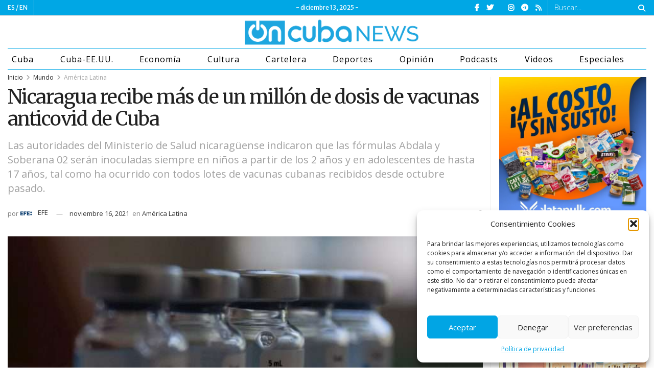

--- FILE ---
content_type: text/html; charset=utf-8
request_url: https://www.google.com/recaptcha/api2/anchor?ar=1&k=6LehXawpAAAAAEfCdhL0uVFB8rYvX45MsmxcpbzF&co=aHR0cHM6Ly9vbmN1YmFuZXdzLmNvbTo0NDM.&hl=en&v=7gg7H51Q-naNfhmCP3_R47ho&theme=light&size=normal&anchor-ms=20000&execute-ms=15000&cb=gtzohzy77czz
body_size: 48594
content:
<!DOCTYPE HTML><html dir="ltr" lang="en"><head><meta http-equiv="Content-Type" content="text/html; charset=UTF-8">
<meta http-equiv="X-UA-Compatible" content="IE=edge">
<title>reCAPTCHA</title>
<style type="text/css">
/* cyrillic-ext */
@font-face {
  font-family: 'Roboto';
  font-style: normal;
  font-weight: 400;
  font-stretch: 100%;
  src: url(//fonts.gstatic.com/s/roboto/v48/KFO7CnqEu92Fr1ME7kSn66aGLdTylUAMa3GUBHMdazTgWw.woff2) format('woff2');
  unicode-range: U+0460-052F, U+1C80-1C8A, U+20B4, U+2DE0-2DFF, U+A640-A69F, U+FE2E-FE2F;
}
/* cyrillic */
@font-face {
  font-family: 'Roboto';
  font-style: normal;
  font-weight: 400;
  font-stretch: 100%;
  src: url(//fonts.gstatic.com/s/roboto/v48/KFO7CnqEu92Fr1ME7kSn66aGLdTylUAMa3iUBHMdazTgWw.woff2) format('woff2');
  unicode-range: U+0301, U+0400-045F, U+0490-0491, U+04B0-04B1, U+2116;
}
/* greek-ext */
@font-face {
  font-family: 'Roboto';
  font-style: normal;
  font-weight: 400;
  font-stretch: 100%;
  src: url(//fonts.gstatic.com/s/roboto/v48/KFO7CnqEu92Fr1ME7kSn66aGLdTylUAMa3CUBHMdazTgWw.woff2) format('woff2');
  unicode-range: U+1F00-1FFF;
}
/* greek */
@font-face {
  font-family: 'Roboto';
  font-style: normal;
  font-weight: 400;
  font-stretch: 100%;
  src: url(//fonts.gstatic.com/s/roboto/v48/KFO7CnqEu92Fr1ME7kSn66aGLdTylUAMa3-UBHMdazTgWw.woff2) format('woff2');
  unicode-range: U+0370-0377, U+037A-037F, U+0384-038A, U+038C, U+038E-03A1, U+03A3-03FF;
}
/* math */
@font-face {
  font-family: 'Roboto';
  font-style: normal;
  font-weight: 400;
  font-stretch: 100%;
  src: url(//fonts.gstatic.com/s/roboto/v48/KFO7CnqEu92Fr1ME7kSn66aGLdTylUAMawCUBHMdazTgWw.woff2) format('woff2');
  unicode-range: U+0302-0303, U+0305, U+0307-0308, U+0310, U+0312, U+0315, U+031A, U+0326-0327, U+032C, U+032F-0330, U+0332-0333, U+0338, U+033A, U+0346, U+034D, U+0391-03A1, U+03A3-03A9, U+03B1-03C9, U+03D1, U+03D5-03D6, U+03F0-03F1, U+03F4-03F5, U+2016-2017, U+2034-2038, U+203C, U+2040, U+2043, U+2047, U+2050, U+2057, U+205F, U+2070-2071, U+2074-208E, U+2090-209C, U+20D0-20DC, U+20E1, U+20E5-20EF, U+2100-2112, U+2114-2115, U+2117-2121, U+2123-214F, U+2190, U+2192, U+2194-21AE, U+21B0-21E5, U+21F1-21F2, U+21F4-2211, U+2213-2214, U+2216-22FF, U+2308-230B, U+2310, U+2319, U+231C-2321, U+2336-237A, U+237C, U+2395, U+239B-23B7, U+23D0, U+23DC-23E1, U+2474-2475, U+25AF, U+25B3, U+25B7, U+25BD, U+25C1, U+25CA, U+25CC, U+25FB, U+266D-266F, U+27C0-27FF, U+2900-2AFF, U+2B0E-2B11, U+2B30-2B4C, U+2BFE, U+3030, U+FF5B, U+FF5D, U+1D400-1D7FF, U+1EE00-1EEFF;
}
/* symbols */
@font-face {
  font-family: 'Roboto';
  font-style: normal;
  font-weight: 400;
  font-stretch: 100%;
  src: url(//fonts.gstatic.com/s/roboto/v48/KFO7CnqEu92Fr1ME7kSn66aGLdTylUAMaxKUBHMdazTgWw.woff2) format('woff2');
  unicode-range: U+0001-000C, U+000E-001F, U+007F-009F, U+20DD-20E0, U+20E2-20E4, U+2150-218F, U+2190, U+2192, U+2194-2199, U+21AF, U+21E6-21F0, U+21F3, U+2218-2219, U+2299, U+22C4-22C6, U+2300-243F, U+2440-244A, U+2460-24FF, U+25A0-27BF, U+2800-28FF, U+2921-2922, U+2981, U+29BF, U+29EB, U+2B00-2BFF, U+4DC0-4DFF, U+FFF9-FFFB, U+10140-1018E, U+10190-1019C, U+101A0, U+101D0-101FD, U+102E0-102FB, U+10E60-10E7E, U+1D2C0-1D2D3, U+1D2E0-1D37F, U+1F000-1F0FF, U+1F100-1F1AD, U+1F1E6-1F1FF, U+1F30D-1F30F, U+1F315, U+1F31C, U+1F31E, U+1F320-1F32C, U+1F336, U+1F378, U+1F37D, U+1F382, U+1F393-1F39F, U+1F3A7-1F3A8, U+1F3AC-1F3AF, U+1F3C2, U+1F3C4-1F3C6, U+1F3CA-1F3CE, U+1F3D4-1F3E0, U+1F3ED, U+1F3F1-1F3F3, U+1F3F5-1F3F7, U+1F408, U+1F415, U+1F41F, U+1F426, U+1F43F, U+1F441-1F442, U+1F444, U+1F446-1F449, U+1F44C-1F44E, U+1F453, U+1F46A, U+1F47D, U+1F4A3, U+1F4B0, U+1F4B3, U+1F4B9, U+1F4BB, U+1F4BF, U+1F4C8-1F4CB, U+1F4D6, U+1F4DA, U+1F4DF, U+1F4E3-1F4E6, U+1F4EA-1F4ED, U+1F4F7, U+1F4F9-1F4FB, U+1F4FD-1F4FE, U+1F503, U+1F507-1F50B, U+1F50D, U+1F512-1F513, U+1F53E-1F54A, U+1F54F-1F5FA, U+1F610, U+1F650-1F67F, U+1F687, U+1F68D, U+1F691, U+1F694, U+1F698, U+1F6AD, U+1F6B2, U+1F6B9-1F6BA, U+1F6BC, U+1F6C6-1F6CF, U+1F6D3-1F6D7, U+1F6E0-1F6EA, U+1F6F0-1F6F3, U+1F6F7-1F6FC, U+1F700-1F7FF, U+1F800-1F80B, U+1F810-1F847, U+1F850-1F859, U+1F860-1F887, U+1F890-1F8AD, U+1F8B0-1F8BB, U+1F8C0-1F8C1, U+1F900-1F90B, U+1F93B, U+1F946, U+1F984, U+1F996, U+1F9E9, U+1FA00-1FA6F, U+1FA70-1FA7C, U+1FA80-1FA89, U+1FA8F-1FAC6, U+1FACE-1FADC, U+1FADF-1FAE9, U+1FAF0-1FAF8, U+1FB00-1FBFF;
}
/* vietnamese */
@font-face {
  font-family: 'Roboto';
  font-style: normal;
  font-weight: 400;
  font-stretch: 100%;
  src: url(//fonts.gstatic.com/s/roboto/v48/KFO7CnqEu92Fr1ME7kSn66aGLdTylUAMa3OUBHMdazTgWw.woff2) format('woff2');
  unicode-range: U+0102-0103, U+0110-0111, U+0128-0129, U+0168-0169, U+01A0-01A1, U+01AF-01B0, U+0300-0301, U+0303-0304, U+0308-0309, U+0323, U+0329, U+1EA0-1EF9, U+20AB;
}
/* latin-ext */
@font-face {
  font-family: 'Roboto';
  font-style: normal;
  font-weight: 400;
  font-stretch: 100%;
  src: url(//fonts.gstatic.com/s/roboto/v48/KFO7CnqEu92Fr1ME7kSn66aGLdTylUAMa3KUBHMdazTgWw.woff2) format('woff2');
  unicode-range: U+0100-02BA, U+02BD-02C5, U+02C7-02CC, U+02CE-02D7, U+02DD-02FF, U+0304, U+0308, U+0329, U+1D00-1DBF, U+1E00-1E9F, U+1EF2-1EFF, U+2020, U+20A0-20AB, U+20AD-20C0, U+2113, U+2C60-2C7F, U+A720-A7FF;
}
/* latin */
@font-face {
  font-family: 'Roboto';
  font-style: normal;
  font-weight: 400;
  font-stretch: 100%;
  src: url(//fonts.gstatic.com/s/roboto/v48/KFO7CnqEu92Fr1ME7kSn66aGLdTylUAMa3yUBHMdazQ.woff2) format('woff2');
  unicode-range: U+0000-00FF, U+0131, U+0152-0153, U+02BB-02BC, U+02C6, U+02DA, U+02DC, U+0304, U+0308, U+0329, U+2000-206F, U+20AC, U+2122, U+2191, U+2193, U+2212, U+2215, U+FEFF, U+FFFD;
}
/* cyrillic-ext */
@font-face {
  font-family: 'Roboto';
  font-style: normal;
  font-weight: 500;
  font-stretch: 100%;
  src: url(//fonts.gstatic.com/s/roboto/v48/KFO7CnqEu92Fr1ME7kSn66aGLdTylUAMa3GUBHMdazTgWw.woff2) format('woff2');
  unicode-range: U+0460-052F, U+1C80-1C8A, U+20B4, U+2DE0-2DFF, U+A640-A69F, U+FE2E-FE2F;
}
/* cyrillic */
@font-face {
  font-family: 'Roboto';
  font-style: normal;
  font-weight: 500;
  font-stretch: 100%;
  src: url(//fonts.gstatic.com/s/roboto/v48/KFO7CnqEu92Fr1ME7kSn66aGLdTylUAMa3iUBHMdazTgWw.woff2) format('woff2');
  unicode-range: U+0301, U+0400-045F, U+0490-0491, U+04B0-04B1, U+2116;
}
/* greek-ext */
@font-face {
  font-family: 'Roboto';
  font-style: normal;
  font-weight: 500;
  font-stretch: 100%;
  src: url(//fonts.gstatic.com/s/roboto/v48/KFO7CnqEu92Fr1ME7kSn66aGLdTylUAMa3CUBHMdazTgWw.woff2) format('woff2');
  unicode-range: U+1F00-1FFF;
}
/* greek */
@font-face {
  font-family: 'Roboto';
  font-style: normal;
  font-weight: 500;
  font-stretch: 100%;
  src: url(//fonts.gstatic.com/s/roboto/v48/KFO7CnqEu92Fr1ME7kSn66aGLdTylUAMa3-UBHMdazTgWw.woff2) format('woff2');
  unicode-range: U+0370-0377, U+037A-037F, U+0384-038A, U+038C, U+038E-03A1, U+03A3-03FF;
}
/* math */
@font-face {
  font-family: 'Roboto';
  font-style: normal;
  font-weight: 500;
  font-stretch: 100%;
  src: url(//fonts.gstatic.com/s/roboto/v48/KFO7CnqEu92Fr1ME7kSn66aGLdTylUAMawCUBHMdazTgWw.woff2) format('woff2');
  unicode-range: U+0302-0303, U+0305, U+0307-0308, U+0310, U+0312, U+0315, U+031A, U+0326-0327, U+032C, U+032F-0330, U+0332-0333, U+0338, U+033A, U+0346, U+034D, U+0391-03A1, U+03A3-03A9, U+03B1-03C9, U+03D1, U+03D5-03D6, U+03F0-03F1, U+03F4-03F5, U+2016-2017, U+2034-2038, U+203C, U+2040, U+2043, U+2047, U+2050, U+2057, U+205F, U+2070-2071, U+2074-208E, U+2090-209C, U+20D0-20DC, U+20E1, U+20E5-20EF, U+2100-2112, U+2114-2115, U+2117-2121, U+2123-214F, U+2190, U+2192, U+2194-21AE, U+21B0-21E5, U+21F1-21F2, U+21F4-2211, U+2213-2214, U+2216-22FF, U+2308-230B, U+2310, U+2319, U+231C-2321, U+2336-237A, U+237C, U+2395, U+239B-23B7, U+23D0, U+23DC-23E1, U+2474-2475, U+25AF, U+25B3, U+25B7, U+25BD, U+25C1, U+25CA, U+25CC, U+25FB, U+266D-266F, U+27C0-27FF, U+2900-2AFF, U+2B0E-2B11, U+2B30-2B4C, U+2BFE, U+3030, U+FF5B, U+FF5D, U+1D400-1D7FF, U+1EE00-1EEFF;
}
/* symbols */
@font-face {
  font-family: 'Roboto';
  font-style: normal;
  font-weight: 500;
  font-stretch: 100%;
  src: url(//fonts.gstatic.com/s/roboto/v48/KFO7CnqEu92Fr1ME7kSn66aGLdTylUAMaxKUBHMdazTgWw.woff2) format('woff2');
  unicode-range: U+0001-000C, U+000E-001F, U+007F-009F, U+20DD-20E0, U+20E2-20E4, U+2150-218F, U+2190, U+2192, U+2194-2199, U+21AF, U+21E6-21F0, U+21F3, U+2218-2219, U+2299, U+22C4-22C6, U+2300-243F, U+2440-244A, U+2460-24FF, U+25A0-27BF, U+2800-28FF, U+2921-2922, U+2981, U+29BF, U+29EB, U+2B00-2BFF, U+4DC0-4DFF, U+FFF9-FFFB, U+10140-1018E, U+10190-1019C, U+101A0, U+101D0-101FD, U+102E0-102FB, U+10E60-10E7E, U+1D2C0-1D2D3, U+1D2E0-1D37F, U+1F000-1F0FF, U+1F100-1F1AD, U+1F1E6-1F1FF, U+1F30D-1F30F, U+1F315, U+1F31C, U+1F31E, U+1F320-1F32C, U+1F336, U+1F378, U+1F37D, U+1F382, U+1F393-1F39F, U+1F3A7-1F3A8, U+1F3AC-1F3AF, U+1F3C2, U+1F3C4-1F3C6, U+1F3CA-1F3CE, U+1F3D4-1F3E0, U+1F3ED, U+1F3F1-1F3F3, U+1F3F5-1F3F7, U+1F408, U+1F415, U+1F41F, U+1F426, U+1F43F, U+1F441-1F442, U+1F444, U+1F446-1F449, U+1F44C-1F44E, U+1F453, U+1F46A, U+1F47D, U+1F4A3, U+1F4B0, U+1F4B3, U+1F4B9, U+1F4BB, U+1F4BF, U+1F4C8-1F4CB, U+1F4D6, U+1F4DA, U+1F4DF, U+1F4E3-1F4E6, U+1F4EA-1F4ED, U+1F4F7, U+1F4F9-1F4FB, U+1F4FD-1F4FE, U+1F503, U+1F507-1F50B, U+1F50D, U+1F512-1F513, U+1F53E-1F54A, U+1F54F-1F5FA, U+1F610, U+1F650-1F67F, U+1F687, U+1F68D, U+1F691, U+1F694, U+1F698, U+1F6AD, U+1F6B2, U+1F6B9-1F6BA, U+1F6BC, U+1F6C6-1F6CF, U+1F6D3-1F6D7, U+1F6E0-1F6EA, U+1F6F0-1F6F3, U+1F6F7-1F6FC, U+1F700-1F7FF, U+1F800-1F80B, U+1F810-1F847, U+1F850-1F859, U+1F860-1F887, U+1F890-1F8AD, U+1F8B0-1F8BB, U+1F8C0-1F8C1, U+1F900-1F90B, U+1F93B, U+1F946, U+1F984, U+1F996, U+1F9E9, U+1FA00-1FA6F, U+1FA70-1FA7C, U+1FA80-1FA89, U+1FA8F-1FAC6, U+1FACE-1FADC, U+1FADF-1FAE9, U+1FAF0-1FAF8, U+1FB00-1FBFF;
}
/* vietnamese */
@font-face {
  font-family: 'Roboto';
  font-style: normal;
  font-weight: 500;
  font-stretch: 100%;
  src: url(//fonts.gstatic.com/s/roboto/v48/KFO7CnqEu92Fr1ME7kSn66aGLdTylUAMa3OUBHMdazTgWw.woff2) format('woff2');
  unicode-range: U+0102-0103, U+0110-0111, U+0128-0129, U+0168-0169, U+01A0-01A1, U+01AF-01B0, U+0300-0301, U+0303-0304, U+0308-0309, U+0323, U+0329, U+1EA0-1EF9, U+20AB;
}
/* latin-ext */
@font-face {
  font-family: 'Roboto';
  font-style: normal;
  font-weight: 500;
  font-stretch: 100%;
  src: url(//fonts.gstatic.com/s/roboto/v48/KFO7CnqEu92Fr1ME7kSn66aGLdTylUAMa3KUBHMdazTgWw.woff2) format('woff2');
  unicode-range: U+0100-02BA, U+02BD-02C5, U+02C7-02CC, U+02CE-02D7, U+02DD-02FF, U+0304, U+0308, U+0329, U+1D00-1DBF, U+1E00-1E9F, U+1EF2-1EFF, U+2020, U+20A0-20AB, U+20AD-20C0, U+2113, U+2C60-2C7F, U+A720-A7FF;
}
/* latin */
@font-face {
  font-family: 'Roboto';
  font-style: normal;
  font-weight: 500;
  font-stretch: 100%;
  src: url(//fonts.gstatic.com/s/roboto/v48/KFO7CnqEu92Fr1ME7kSn66aGLdTylUAMa3yUBHMdazQ.woff2) format('woff2');
  unicode-range: U+0000-00FF, U+0131, U+0152-0153, U+02BB-02BC, U+02C6, U+02DA, U+02DC, U+0304, U+0308, U+0329, U+2000-206F, U+20AC, U+2122, U+2191, U+2193, U+2212, U+2215, U+FEFF, U+FFFD;
}
/* cyrillic-ext */
@font-face {
  font-family: 'Roboto';
  font-style: normal;
  font-weight: 900;
  font-stretch: 100%;
  src: url(//fonts.gstatic.com/s/roboto/v48/KFO7CnqEu92Fr1ME7kSn66aGLdTylUAMa3GUBHMdazTgWw.woff2) format('woff2');
  unicode-range: U+0460-052F, U+1C80-1C8A, U+20B4, U+2DE0-2DFF, U+A640-A69F, U+FE2E-FE2F;
}
/* cyrillic */
@font-face {
  font-family: 'Roboto';
  font-style: normal;
  font-weight: 900;
  font-stretch: 100%;
  src: url(//fonts.gstatic.com/s/roboto/v48/KFO7CnqEu92Fr1ME7kSn66aGLdTylUAMa3iUBHMdazTgWw.woff2) format('woff2');
  unicode-range: U+0301, U+0400-045F, U+0490-0491, U+04B0-04B1, U+2116;
}
/* greek-ext */
@font-face {
  font-family: 'Roboto';
  font-style: normal;
  font-weight: 900;
  font-stretch: 100%;
  src: url(//fonts.gstatic.com/s/roboto/v48/KFO7CnqEu92Fr1ME7kSn66aGLdTylUAMa3CUBHMdazTgWw.woff2) format('woff2');
  unicode-range: U+1F00-1FFF;
}
/* greek */
@font-face {
  font-family: 'Roboto';
  font-style: normal;
  font-weight: 900;
  font-stretch: 100%;
  src: url(//fonts.gstatic.com/s/roboto/v48/KFO7CnqEu92Fr1ME7kSn66aGLdTylUAMa3-UBHMdazTgWw.woff2) format('woff2');
  unicode-range: U+0370-0377, U+037A-037F, U+0384-038A, U+038C, U+038E-03A1, U+03A3-03FF;
}
/* math */
@font-face {
  font-family: 'Roboto';
  font-style: normal;
  font-weight: 900;
  font-stretch: 100%;
  src: url(//fonts.gstatic.com/s/roboto/v48/KFO7CnqEu92Fr1ME7kSn66aGLdTylUAMawCUBHMdazTgWw.woff2) format('woff2');
  unicode-range: U+0302-0303, U+0305, U+0307-0308, U+0310, U+0312, U+0315, U+031A, U+0326-0327, U+032C, U+032F-0330, U+0332-0333, U+0338, U+033A, U+0346, U+034D, U+0391-03A1, U+03A3-03A9, U+03B1-03C9, U+03D1, U+03D5-03D6, U+03F0-03F1, U+03F4-03F5, U+2016-2017, U+2034-2038, U+203C, U+2040, U+2043, U+2047, U+2050, U+2057, U+205F, U+2070-2071, U+2074-208E, U+2090-209C, U+20D0-20DC, U+20E1, U+20E5-20EF, U+2100-2112, U+2114-2115, U+2117-2121, U+2123-214F, U+2190, U+2192, U+2194-21AE, U+21B0-21E5, U+21F1-21F2, U+21F4-2211, U+2213-2214, U+2216-22FF, U+2308-230B, U+2310, U+2319, U+231C-2321, U+2336-237A, U+237C, U+2395, U+239B-23B7, U+23D0, U+23DC-23E1, U+2474-2475, U+25AF, U+25B3, U+25B7, U+25BD, U+25C1, U+25CA, U+25CC, U+25FB, U+266D-266F, U+27C0-27FF, U+2900-2AFF, U+2B0E-2B11, U+2B30-2B4C, U+2BFE, U+3030, U+FF5B, U+FF5D, U+1D400-1D7FF, U+1EE00-1EEFF;
}
/* symbols */
@font-face {
  font-family: 'Roboto';
  font-style: normal;
  font-weight: 900;
  font-stretch: 100%;
  src: url(//fonts.gstatic.com/s/roboto/v48/KFO7CnqEu92Fr1ME7kSn66aGLdTylUAMaxKUBHMdazTgWw.woff2) format('woff2');
  unicode-range: U+0001-000C, U+000E-001F, U+007F-009F, U+20DD-20E0, U+20E2-20E4, U+2150-218F, U+2190, U+2192, U+2194-2199, U+21AF, U+21E6-21F0, U+21F3, U+2218-2219, U+2299, U+22C4-22C6, U+2300-243F, U+2440-244A, U+2460-24FF, U+25A0-27BF, U+2800-28FF, U+2921-2922, U+2981, U+29BF, U+29EB, U+2B00-2BFF, U+4DC0-4DFF, U+FFF9-FFFB, U+10140-1018E, U+10190-1019C, U+101A0, U+101D0-101FD, U+102E0-102FB, U+10E60-10E7E, U+1D2C0-1D2D3, U+1D2E0-1D37F, U+1F000-1F0FF, U+1F100-1F1AD, U+1F1E6-1F1FF, U+1F30D-1F30F, U+1F315, U+1F31C, U+1F31E, U+1F320-1F32C, U+1F336, U+1F378, U+1F37D, U+1F382, U+1F393-1F39F, U+1F3A7-1F3A8, U+1F3AC-1F3AF, U+1F3C2, U+1F3C4-1F3C6, U+1F3CA-1F3CE, U+1F3D4-1F3E0, U+1F3ED, U+1F3F1-1F3F3, U+1F3F5-1F3F7, U+1F408, U+1F415, U+1F41F, U+1F426, U+1F43F, U+1F441-1F442, U+1F444, U+1F446-1F449, U+1F44C-1F44E, U+1F453, U+1F46A, U+1F47D, U+1F4A3, U+1F4B0, U+1F4B3, U+1F4B9, U+1F4BB, U+1F4BF, U+1F4C8-1F4CB, U+1F4D6, U+1F4DA, U+1F4DF, U+1F4E3-1F4E6, U+1F4EA-1F4ED, U+1F4F7, U+1F4F9-1F4FB, U+1F4FD-1F4FE, U+1F503, U+1F507-1F50B, U+1F50D, U+1F512-1F513, U+1F53E-1F54A, U+1F54F-1F5FA, U+1F610, U+1F650-1F67F, U+1F687, U+1F68D, U+1F691, U+1F694, U+1F698, U+1F6AD, U+1F6B2, U+1F6B9-1F6BA, U+1F6BC, U+1F6C6-1F6CF, U+1F6D3-1F6D7, U+1F6E0-1F6EA, U+1F6F0-1F6F3, U+1F6F7-1F6FC, U+1F700-1F7FF, U+1F800-1F80B, U+1F810-1F847, U+1F850-1F859, U+1F860-1F887, U+1F890-1F8AD, U+1F8B0-1F8BB, U+1F8C0-1F8C1, U+1F900-1F90B, U+1F93B, U+1F946, U+1F984, U+1F996, U+1F9E9, U+1FA00-1FA6F, U+1FA70-1FA7C, U+1FA80-1FA89, U+1FA8F-1FAC6, U+1FACE-1FADC, U+1FADF-1FAE9, U+1FAF0-1FAF8, U+1FB00-1FBFF;
}
/* vietnamese */
@font-face {
  font-family: 'Roboto';
  font-style: normal;
  font-weight: 900;
  font-stretch: 100%;
  src: url(//fonts.gstatic.com/s/roboto/v48/KFO7CnqEu92Fr1ME7kSn66aGLdTylUAMa3OUBHMdazTgWw.woff2) format('woff2');
  unicode-range: U+0102-0103, U+0110-0111, U+0128-0129, U+0168-0169, U+01A0-01A1, U+01AF-01B0, U+0300-0301, U+0303-0304, U+0308-0309, U+0323, U+0329, U+1EA0-1EF9, U+20AB;
}
/* latin-ext */
@font-face {
  font-family: 'Roboto';
  font-style: normal;
  font-weight: 900;
  font-stretch: 100%;
  src: url(//fonts.gstatic.com/s/roboto/v48/KFO7CnqEu92Fr1ME7kSn66aGLdTylUAMa3KUBHMdazTgWw.woff2) format('woff2');
  unicode-range: U+0100-02BA, U+02BD-02C5, U+02C7-02CC, U+02CE-02D7, U+02DD-02FF, U+0304, U+0308, U+0329, U+1D00-1DBF, U+1E00-1E9F, U+1EF2-1EFF, U+2020, U+20A0-20AB, U+20AD-20C0, U+2113, U+2C60-2C7F, U+A720-A7FF;
}
/* latin */
@font-face {
  font-family: 'Roboto';
  font-style: normal;
  font-weight: 900;
  font-stretch: 100%;
  src: url(//fonts.gstatic.com/s/roboto/v48/KFO7CnqEu92Fr1ME7kSn66aGLdTylUAMa3yUBHMdazQ.woff2) format('woff2');
  unicode-range: U+0000-00FF, U+0131, U+0152-0153, U+02BB-02BC, U+02C6, U+02DA, U+02DC, U+0304, U+0308, U+0329, U+2000-206F, U+20AC, U+2122, U+2191, U+2193, U+2212, U+2215, U+FEFF, U+FFFD;
}

</style>
<link rel="stylesheet" type="text/css" href="https://www.gstatic.com/recaptcha/releases/7gg7H51Q-naNfhmCP3_R47ho/styles__ltr.css">
<script nonce="xUkcwAHWjG4qRh5KHymsRA" type="text/javascript">window['__recaptcha_api'] = 'https://www.google.com/recaptcha/api2/';</script>
<script type="text/javascript" src="https://www.gstatic.com/recaptcha/releases/7gg7H51Q-naNfhmCP3_R47ho/recaptcha__en.js" nonce="xUkcwAHWjG4qRh5KHymsRA">
      
    </script></head>
<body><div id="rc-anchor-alert" class="rc-anchor-alert"></div>
<input type="hidden" id="recaptcha-token" value="[base64]">
<script type="text/javascript" nonce="xUkcwAHWjG4qRh5KHymsRA">
      recaptcha.anchor.Main.init("[\x22ainput\x22,[\x22bgdata\x22,\x22\x22,\[base64]/[base64]/UltIKytdPWE6KGE8MjA0OD9SW0grK109YT4+NnwxOTI6KChhJjY0NTEyKT09NTUyOTYmJnErMTxoLmxlbmd0aCYmKGguY2hhckNvZGVBdChxKzEpJjY0NTEyKT09NTYzMjA/[base64]/MjU1OlI/[base64]/[base64]/[base64]/[base64]/[base64]/[base64]/[base64]/[base64]/[base64]/[base64]\x22,\[base64]\x22,\x22wphhHQFjWUNGTFtxMHLCsU/Cg8KcGC3DgD3DuwTCozrDkg/[base64]/[base64]/Dr2IfP8Oxw4NqRMKvDxbCkH/DmgdBw49mMR3DsMKVwqw6wp/Dm13DmkNbKQ1ZDsOzVSc+w7ZrCsOYw5dswqdHSBshw7gQw4rDtMOWLcOVw6LCkjXDhnYiWlHDnsK+NDt+w5XCrTfCqsKPwoQBQwvDmMO8DnPCr8O1JGQ/fcKMYcOiw6B5RUzDpMOaw5rDpSbCk8OffsKIWcKxYMOwXBM9BsKqwrrDr1sOwqkICm/[base64]/[base64]/wp8xKMKsw6IYFlRsEjHDkSFZwrbCssK0w7HCpzp6w5AwUibCocKbeldRwo3CgMKrewN/[base64]/[base64]/[base64]/ZEjCv38zwqjDm8OMOiIRTW5fYRDDssO4wovDmDhew7keOjBLMFVQwpEPeXImG0MjN33CoRh4w5rDhQTCjMKzw77CgnJJMWMAwqLDvmLCnMONw6Brw6xjw5DDtcKywrEKeijCm8KxwqQ1wrpCwoDCi8K0w6/[base64]/JcOuwqRZZsOgwpnCpsKhZsKHPcK4wrE/[base64]/DvcOnTMKqwr7CgStmJWsSHxDDjcKBw5xvw4x4wpE4LsKtI8K0wq7DjBfCl0ItwqpKUUPDmsKRw69gdkFpD8Kgwrk9Z8ORY09Dw5pBwrBvLn7DmcOxw6TDrsOiFglUw7PDqcKhwrrDmSDDqm3DmUnCt8Oqw556wrpnw6nDgQzDnQEtw6t0bjLDtcOoDTzDrsO2ED/CmcKXY8Kkak/[base64]/CkwR8w5kodcOKwoxHwqJlw7rDqMO4GGnDn1LCgQRgwpwECcODw4jDqcKuZMK4w5jClMOFwq1qOiTCk8Knw47CqsKORATDn00twrnDoS0Hw47CqWjCkHVyUnkscsO+PV9kfGjCp3/DrMOawojCmMKFKWHCthLDoy14DCHCpsKJwqpAwpVHw61VwrJ0MxPCglzCjcO7WcOiesKWTWc0w4TDuUhUw6bComTDvcOhbcO7PjTCisKbw63DmMKiwokvw4LCrsOPw6LDq1h8w6twcyzCkMKMw4rCnsK2TSU+Py8kwr8JWsKtwrwfA8O9wq/CtsOkworDtcKvw4drw5PDpcOYw4p/wrR0w5DCjRQsdsKgYX95wqbDucOOwrZyw6xgw5DDoRUlRcKgNsOcEkIiLVx1O3gCXQjDsijDvBHCuMOQwrkswr/Ds8O+R18OcytVwrJzIcO7w7fDpMOiw6VsfcKTw4YDdsOMwo44X8OVB0LCgcKFc2/CtMOQOGcdGcOZw5B2cgtLLH3DlcOATlJOCh7CkWkUw47CsVt/w7DDmEHDmQUDw5zCnMOnaT7CoMOrdcKcw4tyZsOAwpR4w4tHwrDCqMOCw44GWRLDgMOqCW8FwqXCmyVIPcOpPgTDqU8QfmLDm8Ked3jCk8OZw4x/wrfCvcOGDMOFZTnCgcOACkpfAEUBZ8OCD20qw5cjWMOWw6/DlAtiJTHClgfCi0lVEcO2w7pwWW5KaR/CgMOqw7RUBcO3YMOlbQdWw6ZGwrfClRLCiMKZw4HDv8K7w5XDoxhEwqnDpncIw57Dp8K5XsOXw7XDosKEIxHDh8KeE8KxJsKAwo9MK8OLZwTDicK8DXjDr8OWwqnDvsO6GcKmw7DDp2bChsKBeMKmwqExKTnDgcOSFMO/wq9cwqdbwrMUP8K7TUpXwppywrcZEcKhw4jDqmsHIMOdSjAYwrzDrsODwrsuw6chw6k1wpvDg8KaZcOjOcOWwqhQwofCgmvCk8OZC3VzQMOpMMK/T0oKVm3Cm8Ood8KKw58FKMKzwo5mwrxywqxwZcKSw7nCjMO9wqkBEsKFfcK2QTrDgsK9wqHDt8K2wpLChnpjFsKdwr3Dqy8Vw6fCvMOHL8OcwrvDh8OlRyp6w43CjzotwofCg8K0ZlUdTMOwQGHCpMOWwq3CiVx/[base64]/CukfDmsKcwqXCp1vDusKFdi8gWC3DpAHClsOyHcOlfH7CuMOiKHw3fsObdF/CisKbG8Ozw5BpV0wdw4fDr8KPw7nDkiYxwojDisK1N8KyG8K7A2TDuGc0eX/DuzbCiyPDqXBJwqhDYsOFw4cFUsKTV8K6WcOlwoAWeyvDucKbwpNOBMO3wqp6wr/[base64]/RMOiwqDDs8KgwrUUw6vCm8OWwpE/KsOnwpgaw4jDjSkaEiAIw7PCimB9w5LCjcK1AMOowpJYKMOpbsKxwrA/wpfCvMOEwo/Dk1rDpV/DqibDuiHCmcOjdUDDtMOIw7V8el3DqGrChmrDrybDlCQjwpvDocKfElADwpd6w5TDl8Otwp45CcKBYcKIwpkAw5pTBcKhw4/CrcKpwoNtVcKoSirChGzDlMKmBg/ClCJGXMOwwpEcwonCj8KBBXDCri8AZ8KAAsKeHVsKw74pB8OrOcOLbMOYwq9vwr92R8OPwpZZJA5swrh7VsO2woVLw6p2w5nCql40XsOhwqs7w6Evw4vCgcOxwq7CuMO6bsKYQAJmw4J4J8OSwrHCsCLCosKEwrLCgMKzLi/DhxTCpMKHSMOrNFYVA0ETwpTDpMOEw7obwqFqw7ZWw75tLBpxO24dwpnDvmpqCsOAwozCicK+c3vDt8KAVxYCwoNGKcO3wo3DqsOlw4R5UWcNwqRtfMOzJzLDjMKTwq80w5PDtMOBIMKgCMODYsOCMMKuw4TDvMOnwoLDsi3DpMOjS8OJwp4OUXfDmyrCi8O/[base64]/wrHDvVArEMOMGcKmwr0XwoLDuXfCuQg4w7LDo8K1UMOiP8Okw5dlwpxresOARjcgw5MgER7DgcKEw7RtGMOVwr7DnkRILMOBw67DnMKaw7rCmVQYc8OMAsKKwrNhNBUKwoVBwqXDicKmwpBGVSfCiAjDjMKDw4ZIwrRaw7vCpy5ONcOOYw0xwp/DgVLCv8OQw6xTwprCtcOtOWJmZcOfwovDhcK2J8O7w45kw54vw5ZAOcOKwrHCgMOIw6rDhsOgwr9yB8OcLHvCsgQxwp1mw6VPJcKTKihePQvCt8OIfwFIFXp/wrQhwq/Cpj/DgGdBwrQgH8O6aMONwptrY8OdNGc1wonCtsOzdcOnwoPDrHseO8Kqw63DgMOSVirCvMOaB8OBw7vDlsK4DsOieMOkwrXDqnU+w6wfwo7DoHsbCsKRUXcww7LCqHPCisOJfcKJcsObw4zCu8O3V8Knwr/DuMOiwqd1VHU7woLCksOvw4pJUcOZc8OkwphZZ8KGw6VUw7nCmsOYfMOJw7zDmMK9C13DsgDDucK+w7XCucKvL3ciMsKSdsOowrcCwqgxEU8YOig2wpDCiVbCp8KJVxXCjXvDgkMUZCPDomo5H8KBfsO5LWDCkX/Dv8K6wp1XwpYhIiLCmMKdw4tMAlvCqirDmHVfGMOAw4PCnzJpw7nCm8OgMFA7w6vCr8O5R33CqG8Hw69fe8OIXMK3w5bDhH/CoMK2wr7CpcOhwpRKXMO2w4zCngk+w6nDncO5T3TDgE0tDgDCmWbDq8Okw5dmKR7Dpm3DqsKHwrQ4wprCllLDpzgfwrfCuD/Cl8OqJVgoNEDCsR/[base64]/NMO4w5XDgcOKB8Odw7AFAMOBwqQ4wo1pworCrMK/VMKkwpfDg8KTWMOEw4zDtMOKw7LDnHbDnjdKw7JQK8KvwpfCsMKnesKzw5/CvsKhPgwAwrzCr8O5FMO0eMK0wqhQUMK4AMONw6RuKcOFfyBiw4PCgsOPIRlJJsO2wqTDuU9QcXbCosO5HMOqYGgNR07DrMKoQx9iZQcfUcKgGn/DoMO/[base64]/w7U+PsOCw4gXG2XCgBYaS8Ovw4jDlMOww4nDtV9awqFgLSPDn1LCsjXDpcOkWikLw7LDk8O8w6vDhsKawo7CjMOrBz/CocKPw5nDlXkLw6XCrn7Dl8O3cMKawr3Cl8KLQzHCtWHDusK9AsKQwo7CpHhWw43CpcOQw49eLcKwTm3CmsK/dV1Lw4zCujJbYcOkwrhEJMKaw5BOwps5wpkdwqwFU8K5wqHCoMKuwqnDu8OhDx7Dt2rDshLCvTtsw7PCinI5OsKvw5NXPsO5DSM3BCVPCsOZwqnDhcKjw5jDq8KuU8ODOGMkEcK3Z2gwwobDgMOKwp3DisO4w7w3w69hKMKbwp/CgAfDhEkxw7sQw6kfwqPDvWcCCg5Jwo5Aw4rCkcKJNnsERsKlw7AmBDNRwqdawoY9M1cQwrzCiGnDp3A8QcKlazfCkMKmB3pXbRrDscOPw7jDjlU8DcO/w6rCmBdoJ2/DqwbDp3kGwrtJLMOCw4zCgcOFGScLw43CtnvCqyRlwp0Pw5rCs0A+RQYAwpLDjsKyN8KSFGTChkTDicO+wpTCqGFLbMK9a2nDvCHCmsOpwp5MbR3Ck8KpRjQHUArDuMOMwqBlw5PCjMOBw6/CvcOXwo3ChS/Cl2UYGmN1w6/DuMO0Ez7CnMOZw5RAw4TDocOnwqDDkcOnw6rCtcK0w7bCpcKePsOqQcKNwpHCuVVyw5PCiAs1JcOjUztlGMKlw4QPw4lgw6vCocORaEwhwqg/aMOXwrR9w7vCtDfDmXLCtiZgwofCm1lkw4dIF2jCs0rDi8OQHcOFXR5/YsKPScOaH27DkD7CicKIQBTDn8OZwojChScFcMOzZcOLw4ABfcOYw5/CiBd1w6rCm8OGGB/DnAnCkcKhw6DDvCPDtGAMUcK8HQDDiiDCtcOXw4AbYMKHTj45XsKHw6rCmCzCp8OCNcOBw43CrMK6w5gsBy7Ds1vDswhCw6ZHwo/Ck8Kow7PCmcKgw6bDvQd1WcK/eE12U0rDu1gtwpvDuHXCi0zCgcOlwrlsw4IOOcKZYsOCTcKiw6tEfxHDk8Kzw5hVX8KieB7CssOowr/[base64]/[base64]/[base64]/CpMOZGsKEwowIMsORwoHDm8KEw6fDtMKww53ChG/ChQjCmGVlInDDqTHCvCjChMO8M8KEZVU9CXHCgMOaHUrDrcOqw53DqMKmJiQFw6TDgFXDpcO/w6tvwoFuAMKKO8K5MsKFPzTDl3XCvMOyZ1Ngw7YowoR6wofDh1IJfQ0TQMOyw6NhRzLCpcK0WcK4P8K/w7NDw7HDlAjCmQPCqSnDgcOPCcOdGzBLJzNYUcKECsOiMcOOI2Y9w6DCqkzDoMOXWcK7wqbCu8OtwrxpRMK5w5/CgCbCrsKXw7nCsQlQwo5fw7PCqMKkw7DCkz/DkiQgw7HCjcKsw5hGwrnCryk2wpTCjWtbHsOVPMO1w6d9w7F0w77CvMOUAiViw7Ndw53CmnjCmnvDr0nCmUwrw5hwTsKjQG3DoDQGP1I7X8KswrLChA1nw6/[base64]/DgxPCusOYVAl4wrLDuULCihLCmMKJEjknTsOow7oIdUjDi8K2w6bCrcKsXcOTwoQMTAsRZwzCnH/CvsO8NMKBaFPCs3V0T8KKwpZzw6wsw7nCpcOpwq3DncKXLcOiSC/DlcO8wo3CnWVvwpU2aMKnwqVIUsOTIXLDv1XCuDEUDcKiVHPDqsKtwpfDvzXDvHvCvsKvXjFcwpTChQLCjl/CsDhLIsKWZcO7JkDDoMK+wofDjMKfVRzCtFAyPcOrG8KVwop9w5HCnsOdN8Kdw7HCkzLDogLCsHQTfsKqWyMEw77Ctyd0ZMOWwrbDknzDmWYww7Jrwr8TVU/Cj1bDqxLDqy/DtnTDtxPCksOtwpJKw6Bxw5jCrF9Vw7xkwrvCtSPCosKew5HDusOoYMOyw7w9CQV4woLCkcOHw68ww5PCtMKIRgHDiDXDhxXCrcOAb8ODw6hrw5tRwrB/[base64]/CmMK4PcKCwojDuMO0ccOPYsKYw4rCg8OJwrNhw7EswqnDgGwkwr7CiyfDrsKPwpgLw5fCmsKcDkHCosOQSj3Dj3TDuMKTHgDCpsOVw7nDiEQewrR5w5FiEsKaUwhdTHYRwqx1wqPDrxogVsOsDcKTb8Kpwr/Cu8ONWSvCiMOpbsKXGsK3wqYfw45bwonCm8OWw5lqwobDuMKwwqQIwpbDt1DDojECwrsZwo5Aw4/[base64]/DiMOAw44Ow4DCsTzDpyxCwrvDmydDH2c8wrcZwprDtMOww58bw4ROQ8OIc3M6MAtCSk/CtsKJw5Qqwo8dw5bDp8O2OsKidMKeJk/CvHDDtMOLRBkjPXtLw7Z2CHzDvMKgdsKdworDrX/CvcKFwr3Dj8Ktwp7DlwbChcOufgjDhMOHworDj8K8w7jDhcOkIS/Com3DhMOWw6nCmcOMTcKww5TDqUg+ZgUEcsK2cFFePcOpXcOVGVldwrDChsOQS8KJdGoww4XDnmdfwps+WcK6woDCmy43w6MlU8Kfwr/[base64]/CgcOkwq3Cq8KCw7sBE3x4WB7CiD1/bMKWbFTDvcKbWQl4O8Onwr45ITsma8Ocw5vDq1zDnsKwUcKZVMOUIsKyw7BbSwEUego0fgBGwqvDg1wrEAkWw7pyw7QAw4HDsxt5VxxsCH/ChcKvw75FFxY5MMOkwpLDixDDkcOGIULDpjdYNDV/[base64]/CgsOMw4rCtWZQw5dFwpLCjmYAazV/w5bCrxPDmVALSzsfLU18w6HDoAt9DBdPd8Knwrp8w5nCj8Oab8OLwpN/CsKYPsKOeFlTw6PDjz3Dt8OlwrrDmmzDhn/DtzAzSAwyeSARVsK8wp5IwotUDzITw7fCuyccw7XCmz00wpcNcxXCkmYHw5fCucKjw7JBTyTCv03DlsKuT8KBwpXDhF8fP8KBwoPDqcKnA3Y9wo/CgMO+S8OGwpjDrHnDlX0hC8KEwp3DgcKyTsKcwod9w6M+MTHCtsOzNzBIBDjDkAfDmMKlwonCnsKnw6zDq8KyNMKbwq7DmhXDgwDDjnI3woLDlMKOE8KWNMKWO2MNwq43wrUsKD/DnjRpw4fCiRnDg05wwqjDgTfDj2N3wrDDj0AZw50xw7LDmynCsxwfworCh2hHDHI3VV3DjjMLCsO9FnnClsO/Y8O4woxmCcKzwo7Cn8O9w5fCmgnCi1MqIBk1Km4Cw5vDoT1cWQ3CpG17wpXCnMOgw4ZoDMKlwrXCqltrIsKvHT/CvCvCn1wdw4LCgcKtO0saw5/DrxLDo8OLNcOOwocfwoEhw747fcOHK8Ksw6jDusK8FA5HwovDhMONw4FKRsOSw6TCnxjDmMOYw6YUw4fDp8KIwo3DpcKiw4/DmMKEw6RNw57Dk8K5cTYeY8KQwoHDpsOUw6EFYTMfwrVYeVLCpBPDpMOJw6XClMKsTMKARw7DlCobwpU4w7FNwovCkiLDrsOUSQvDinTDiMKFwrfDqzjDjR/Cj8Opw7FMaVPCrGkcw6t3wq5ZwoZxBMO3Uhhqw5/Dn8K+w6/CnH/ClCDDoXbCg1bCtwJZd8KVB3FgDMKuwpnCngIVw6/CiAjDksONBsOlNB/DucK8w7vCsyXCl0U4w7zCk14Ea2EQwqpKOMKuHsKlw7TDgXnDnGTDqMKjXsOtSBxMfUEtwqXDhMOGw7fDp2MddQLDqBUqJsOGdBNbdQDDhWzDqTwQwopgwpdrQMKJwr4vw6khwq5GWMKDTHMRHw3Ch37ChxkTYQIXU0HDpcKZw7ETw6vDicOow7dBwq/CuMK5Hxk8woDClA7CtV5DXcO3TMKnwrTChcKEwqzCn8OxcVDDmsK5T1rDvnt6SWpywodkwok2w4fCj8K9wqfClcOUwo5FYjrDqH8lw4TChMKdRxtGw4dzw718w6TCusK4w7fDr8OSTC9vwpA5wqFkSQrCoMKHw4oAwqQiwps+aBDDgMKUKW0AMT/[base64]/wrXDr2XDkcOnwrPDo8KOFwlcw7nDmMOnw43Co3/CmXFbwrtRTMOLYsKWwqfCssKDwrbCpmfCocOsX8KiOsKEworDgWEUNE4oUMK2WMObCMKnwqjCqsOrw6M4w6NGw43CnykrwrXCghjDqT/CsR3CsDsuwqDDi8OTe8OHwqVBNUQuwr3ClcKncG3CpTNpwqMewrRMPsKZJ1d1csOpMkfCkDJDwpw1wo7DuMOXe8K0AsOawpgqw77DscOrPMKzbMKYU8O4P0g8wrrCj8KpK0HCkWnDuMODe14GaBgxLyLCiMObFsOdw7F5MMKgwplrRE/DowLDtmnCoHHCqsOKfBjDpcKAMcKKw7sCa8O/OzfCusKiaxE1VsKqJwAyw45OdsKWeyfDtsOMwq/ClDNvXMKNdwk7wq0/w5/Dl8O9TsKsA8OTw6ZUwoLDrsKEw6vDomY6AsO3wpR5wr7DrgAPw7jDljDCmsKOwpocwrfDtg7DlxU/w4VQcMKKwq3CqgnDvsO5wrzDu8O9wqgLJcOEwpk5DsK7TMKibcKLwqXDrBFJw7VaQGMpFUQCSC/Dt8OhMgrDgsKsYcOlw5LCuR7DssKXbhFjJcOkXX81QcOAFB/Dkw8LGcOqw4/CucKXDFXDtkvCpcOAwqbCqcKqZcOow6rCiQTCmsKHw7lnwoMEHQjDjBMXwqI/wr9dPRArwrLDjMKwMcOICXHDpElwwp7Dh8OkwoHDkm1AwrTDnMKLf8ONLxACYgXDh1EXb8KMwqzDoFIUFEV0Rw/DiEHDkB5SwrFHLQbCuiTDuTFQJsOqwqLDgknDhcKdclpMwrh/ImsZw6DCkcOPwr0rw4YqwqBjwrjDt0wbR17Cl3gqb8KUR8Kcwr7DuR7CgjTCvwYqU8KpwpNoCTPDi8Onwp3ChRjChMOQw4rDt2J9H3rDlxzDgcKZwoRSw5PCiFtiw6/Dvw96wpvCmA4cbsK4WcK+fcKAwo5RwqrDtcKOGSXDgUzDqG3DjAbCqh/Dgj3CiFTCtMKrKMORMMKWQsOdXGbCjyIaw6/DhzcbAn5CNUbDoD7CoBfCicKAenFswrpQwpl/[base64]/[base64]/w6PCpcKBGCErAwXDjS3DicOSw5TDjsKIwrlJGxZMwpPDtRPCgMKOBWJzwprCvsK9wqNGbVkVw6zDp0PCgsKLwqAOQMK2HcKbwr/DtVTDucOAwp5HwroxHsOow50SSsK1woXCsMKiwq7CiUrDgMKUw5pLwrVBwo5sesOFw71RwrHCjiZEKnjDksOmw54aPjM1w4vDgDHDh8Knw7twwqPDmB/DolxREBrDsW/DklovLHDDmgbCgMK/wqXDn8KSw7sFG8OBHcOGwpHDoy7CkH3CvD/DuADDjH/CvcOTw71DwoI2w5lVYynCrsKYwpzDu8KBw5zCvX/DocKgw7lWZTM6woAHw7QeSSHCvcOYw6sPw6p2KEjCscKmb8K1RV08wqhlHGXCpcKpwoDDiMOAQmjCvwfCucOyZcKkLsKvw4nCosKcA0ZXwqTCqMKTUcKwHSjDunXCv8OVw7pVB2/ChCXCh8O0w5rDsVYjcsOvw7ofw6sJwqsVIDh0IBw+w7vDsAMCU8OWwp5twqBOwo7ClMK8w4/CglM5wrMLwro3Mn9lwo0Bwqoyw7/CtRwNw5HDt8OUwr9gKMOAV8ORw5dJwrrCjATCt8Ogw5PDoMK/[base64]/amXCs2E/MxJAVWPCq0rClMKVSVQGwrXDtlt3w7jDgcOQw6nCtMOfKWLCgwrDhyDDvzFKF8O/[base64]/CtBbDkgjCty8BwpdKGBHCocOBwpvDpMKNbMOXwrnCtgHDmBdbWC7DvT8rbV1ewp/CkMOZKcOlw4cCw7DCp37CqsOfGmXCtMOVwq7Dhn41w7BtwqvCu0vDpMOewrELwowGEhzDoBjClsKVw4URw53DncKlwpDCj8KZJjUnwoLDgiM0BlHCisKbKMOSYMKHwrhQesKaJcK2wqAWLg5/BTJlwoHDsWfChnsGFMOwaHfDk8KPJErCi8OhHMOGw7ZTXmrChRJKVjbCnG9pwrhdwpnDvlgLw60bKMKfdkx2McKSw5Unwp55eDQXLMOfw5IZRsKWOMKtdsOzQAnDp8Ojw7NUwqrDiMKbw4HCucOaUGTDssOqIMO+KsOcXl/DoX7Dq8O+wobDrsOXw5k9w73DvMKZwr/[base64]/DqUIOwqRNw79mw6/Ck2TDtiPCr8O2Q1XCjVPDmcOyL8KeFiRWGULDinM+wqfClcKWw4DCqMOOwpTDqiPCgkLDgFbDryPDgMKgHsKaw5ACw6p8fXlow7PCqltBwrs0Jmlxw4dZBMKXC1DCr01twoMBTMKEBMKDwpcew6fDm8OWecOZD8OCR18Ow7/DhcKpGgYbGcK7w7IGwqHDrHPDiSDDgsK0wrY8Qgg1V3wSwrJ4w4d7wrVZw70PbnESYlnDnCQuw5tgwoh0w43CksOYw7XDtHDCq8K4DRHDjjLCn8K9wpV+wqM3QTLCncKWGgFbFUx9U2TDhF9hwrPDh8OEJcO0VcKieQoEw6kBwr/DgcO8wrYFEMOuwrJ2IsOBw4wkw6FXOAA3w5bDk8Ovwr3CoMKrT8Oxw40zwqXDgMKtwpUlwolGwpjDt3wCXT3DjsKbAcK/w65rc8O+dcKfYTXDpsOKPUwhwp/[base64]/Cr8O0w7nCpXF1ccKVSAzCgC5ew4fCkcOAXyPDpHFDw63CkQbCvwdWOmzCtRI3EQIvM8KQw6vDm23Ci8KLWmcmwoFfwobCn2UcHMKPGh/DvjEhw7rDrXICY8KVw4bCg3sQeyXCg8K0bhsxbBnCnmx+wo11w6xpeh8ewr08IsKfKsKnGA0FSnkNw4zDmsKBDXDDuggZSybCjSJ7acKOIMK1w6p0dXR1w5Aow6HCnj7Cg8OkwqZiMjrDicK8bVDCjyEWw59qOGF1TAZkwrXDo8Oxw7/[base64]/Dklovwr46RMK1c09Bw7omwrYFwqnDljLChQhrw4/DocKzwoxlWcOZw4/Dk8KWwqfDv2/CrT5cSC7CosOASD81wqd5wqtdw6/DgSFGNMK1SmZbRXvCvcKXwprCo3JowrMkNkoIHjslw7V+CRQWw4ZOw6o+ZRpbwovDsMO/[base64]/CoyjCn8O1AcK5D8OfNsKXw7nCrsKow5hJEB9xw6DDssOAwrfDn8K5w4QdYcKdR8OUwqxwwrnDqSLCp8K/w4XCqGbDgmshPSnDv8Kxw6otw4vCnmTDl8OpJMKSFcKzwrvDisO/w7AgwofCijTCs8KVw4jCjm/DgMOlKcO7HcONYgrCs8KDZMKqMFVYwrUfw6TDkE/DisObw69IwrcGdFtPw4zDlcOdw6DDlsO8wr/DkcKCw6IiwrURP8KUbsOqw5LCqsO9w5nDrcKNwpUvw5HDmA96Z3QhYMOCwqQEw57Cty/DiEDDm8O0wqjDhSzDv8O/wrtew6bDjk/Ds2AOw5QNQ8K+KsK4InnDiMKMw6Q3B8KxDCcSfMOGwo1CwojDikHDk8Olwq48KnR+w6UgczFDw4gOIcOPAE/CnMOwcUTDg8KfBcKHZz7DqyrCg8OAw5XChcK8DCZQw65RwpJrIQZDNcOaTMKFwq3CgcOJPUDDusO2wp8Iwqk2w5F/wr3CtcKaYMOYw4zDvG7Dm3HClMKDOMKsEyoIw6LDm8OvwpTChzd6w77CusKRw44sCcOFHcO3PsO9YBBQa8O/[base64]/woPCisOPHg0IRsObw6PDti0TWMKnw6/[base64]/w685w5VYUGPCi8O8w43CrMKbw4gXwqnDpcO7w4x9wpoEZsO/[base64]/ZsK9wrzCksKqYMODchduGX/[base64]/Cjg7DvyLDicKdwpUhwrLDpHgzSg9Fw7HDm3/ClBB5I0QeE8OHVcKpainCmcO5Mi07WifDtR7DicOgwrpxwpPDk8KjwqoFw6Nqw5zCuirDi8KvV3LCgVnCkkkew5jDgMKYw618VcK/[base64]/DhiVTacOXO1zDtnhLQFQddsODPRpkQlfDqhTDm2PCosOQw7bCqMK8O8OwaCvDh8KVSHAGNMK5w558CDjDqidyV8KEwqTCqsOcf8KLwobCgiDCp8Ozw74Pw5TDvm7CncO/w5ZswoQOwqfDp8OvB8KSw6R7wq7DtH7Dlxlqw6jDnQbDvgfDpMOfSsOaUcO0G3B8w7xpwox2w4nDuhdgMxM8wrZ0dMK0IXo0w7vCtX8EKjbCs8KxasO0wo5YwqzCh8OrfsOgw43DscKSRw7DncKHPsOkw6TDkEtNwpQ/[base64]/Dlkp8w5tBPEJDw7EcQHbDj1PCkhfDisOgw4DCjSsNBVnCgn8qw7vCkMKsZ0ZyOlHDpjsNcsOywrbDnV3DuwHCqsOVwojDlQnCmnvDi8Ogwq/[base64]/w4DCp8KjV8KOwqfCpsONPsOTwpJcwqUkaj4KAMOZAMOuw4ZQw4Udw4NCSy9nHk7DvBvDk8O6woIWw4MtwpDCvl9+I2zCk2UsP8OoNlhrB8KZOMKLwoTCvsOrw6DDuVQrUcO2woXDr8O1OD/[base64]/DpcKleMOXB8Omwr7DpsOVWFVBwpohw5pkUWl5w5DCih7CoDRid8OXw4BpIUQzw6XCnMKhAjzDsVUQImB4F8OvZMKewo/ClcOaw7o0VMOpwqLDv8KZwpEqGRwkQMK7w5JnSsKfBx/[base64]/CgcKow7IbFDIrEcKNWRsIOSAEwp/DkWrCvzpKdgMzw5/DnT9Zw7/Cl3ROw7/CgSDDt8KRAsKDBUoOwofCgsKnw6PDr8Omw6HCvsO3wprDhsOcwoXDi0bDu1A0w41wwrrDt1vDvsKQIFYPZRMrw5wtEnF/wq8OOsKvGl9UUhXCgsKAw4DDsMKbwo1Tw4J6wq9qeEXDq3jCgcKHTx9iwopVA8OZRMKfw6gbbMKmwoYMw55/HWU5w6Fnw7s2e8OUDXnCsj/CoidDwqbDr8K8woHCjsKFw5HDnAvCk17DncKZRsKCw63CoMKgJcKmw4TCswBYwoE3McOSw4kKwqkwwq/CgMKZLsO0wp1XwpIJbC7Dr8OrwrrDgwZEwrbDs8K5HMO4wokhwqHDtCLDt8Kmw7bDvMKBazLDgTzDsMObw4U4woDDkMKKwoxsw50TIn/DqEfCsUXCncOqOcOrw546NArDhsODwqZxAizDj8KGw4/CmifDmcOtw7DDnsO7WXtwEsK2LxXCvcOmw5xCNsKXwooWwrgiw6PDqcObSkPDq8KHVDE7fcOvw5JvflljGk3CqkLCgGwGwpIpwppXdFs5FsOUw5V+KTfDklLDlUxPw60UfW/Cp8OhFBPDvcKRRQfCqMOuwpw3PVRQNDklMEbCisOywrzDpV/[base64]/[base64]/acOGwr3DjFrDlGzCtjnCiMOiwpnDi8KTdcKLbk0owoVRXAg1EcO1cHfDvcK1TMOywpc/EibDiCZ/flDDuMKUwrN9ecKbd3Jkw4EVw4Apwq1pw7/CtE/CusKrBwA/dMO+JMOWd8KGS2lRwoTDtV0Kw50cGBfDlcOFwro4fWVfw5k6wq3CoMKsLMKSCXIHcS3DgMKDV8O9McOhWmdcOHPDqsK8bcOkw5TDihzCin1AJ3fDviMLeHI3w6/[base64]/DhsO8w7x/dDpZwrp3w6PCg11Pw7jDuV8FY2TDr8K9KzZswoFBw6l8w63DnAR1wq3CjcKvLT1GPwp0wqYZw5PDp1MRTcO1DwUhw6bCrsOqA8OVIU/[base64]/[base64]/[base64]/DqW9GSwDDgRjDgsKawp7CtxvCisKEw6LDq0TCpgfDgWAFUMOsLEMwQU3DijlncWkawojClcO/KFlEczXChsKYwoMnLQcyfAXCmcOxwoDCscKpw7zDqiLDuMOVwoPCu3h5w4LDvcK5wobCpMKgYGDDm8KKwq81wr0LwqHDmcOnw7V0w7JoMhcbMcOzLHLDnHvCg8KeccOiHsOqw43DmsOhcMOcwpZ0WMOHO3/Ds3wXw5R5eMOEf8O3fXMBwrsRBsKUTGjDtMKWWgzDscO4J8OHeVTCkXd6Eg3CtTrCiCd1BMKwIm9Bw4TDuTPCncOdw7c6w6ZrwqPDlMO0w70BdTfDp8KQwo/[base64]/DX3Dvw0kQGF8w5MXbMOLdFEbBW3DtFlFwp9tU8OYX8OlXmpWM8OZwoLCgHxsasK5bsOXK8Oiw4Ejw797w6bCgjwqwrN/wpHDngLCosKIIn3CqQ8zw6PChMO5w7JJw7R3w4t8FsKCwrtYw6rDhU/DiVAlQzB1wrjCo8K4fsO6ccOQScKMw6fCqW/CjlXCjMKuWlszUFnDkhJ2OsKLIQdoLcOaGcKwTGkDOClaUsKdw5Imw49Rw6HCm8OvDsOPw4hDw7fDp1Qiw5hlX8Kkw78kZWBsw7wNS8ODw6dTI8KPwo3DscOSw51bwqA2w5tXXmQqJcOXwrMgMMKAwp7Dp8KHw7hDAsKRI0hWw4kFH8Okw6vDjHMfwr/Dlko1wq0gw6nDqMOwwrbCgMKGw5/DuAtdwobCl2EOJhDCi8O3w7QbDmVaVWzChyPDvm9Zwq5QwrnDjVMIwpjChR/[base64]/wpIEw58Xw7IzMAtzPVJoJsK0KsOHwoVYw4fCqgkxLzo9w5HCu8O/M8KGV08Bw7vDnsKTw4DDgMOCwr8kw67DvcOzOsKmw4jCtMOidCElw5vDm3TChWDCgVfCngDCrFjCg21bXFkdwqhpwo3DrEBGwobCv8OewrbDgMOWwp5Awp0KG8OLwpxwbXAIw7xwGMOzwqluw7cRAHIqw7QeayrCmMO+AQp/wo/DmXHDmcKywoHDv8KxwprCgcKCLsKYf8KHwqt4Gx1BcxLClcKtZsOtbcKRd8Kww6DDkDTChAXDvg1+aBQvPMK+Y3bCtirDiw/DqcO5O8KAHsKowrRPTEjDjsKnw5/[base64]/w6gQEcOiKsOQSBXDkMODChrCqgfDlMKyRAPCiTkwwoM+wq7DncO6NyDDgsKYw5lUw7/CgGnDphrDmMK8Ew0/SsKmVsKpwqHDjMOQWMOMXmtqHg9JwrHCiU7Cj8O6w7PCl8OCTsKpKwHCkV1bwr3Cv8ONwovDhcKgPRbChEEKwr3ClsKewqNcJCLDmgIKw6x0wpHCtiRpGMOzQR/[base64]/DlsOdw7YSwrzDqi9CwqzCukk7w6XDv8KNIVvDn8OWwrJ9w6PDlx7CpVbDscKZw6JnwpLCvEDDvMOUw7gLScOCe0HDmcKZw71kJcOYEsK3woQVwrUUV8OGwpRKwoIwCB3ChgI/wp8qQWrCjyllGy3DmBDCkUkMwpQ8w4XDmANsCMO0VsKRAhrDuMOHwo3CmVRdwqHDm8KuJMOZKMKmWkYLwrfDk8K7H8Kzw6l8w7ofwrvDmmDCrVMGP1QiSsK3w44WNMOTwq/CvMKFw7YhEShUwo3DqgbCicKIYVp/WRfCui3DlDYmfQwsw73DuU5uVcKkfcKcPDbCnMOUw43DgRnCrMOKFEPCnsKjwqA7w68qZH98bzPDlcObFsO0T0trT8Ojw79Bwr/DkgzDuwRgwqrCocKMBsKNSSXDiBFowpZ5wqrDssOSWR/DviZhFsObwobDjMO3e8Kuw4HCgl/Dkig2bMOXTzlfAMKjLMOrw40Nw4Esw4DCucK3wqDCl2oQw5zChxZDTcO+wrgWMsKse2pzQcOCwoHDkcK3w4rCg1zCj8KSwpTDuFjCu3LDrwDDocKrIkvDvQTCkAHCr0diwrIowpRmwqfCiyIawqXCnV5Rw7DDmx/[base64]/HcOJdcK0w6PDsXDCimFNw5zCq8KpwozDkCTChGJew6AAfUvCtwVlQMOOw7ZTw7rDmcKJRRccBMKWGMOtwpbDu8Khw4nCqsOuGCHDg8O/S8KJw7DDqDPCpsKsXWtVwoI3wovDqcK6wr8pJsKaUnrDlMKWw5vCr2rDosONRsOjwqt5Cwg2XwgpaGF/wrzCi8K0Gww1w7nDj2ldwpxmFcK/[base64]/w6rCpiBAw4TDq8OYw4vCkHl2TMOwUQM/eQAHw6QwY0IDZ8Ktw5prBFViFmvDq8Knw63CqcO9w6Q+U04hw4rCvD7CgxbDm8Otw78hUsOfQlECw5sDY8KzwoB9RcO4w5B9wpbDhQvDgcO9G8KCDMK8HMKKIsK/S8Kiw68oNRbCkGzDvgtRwpMwwr9kE3IZT8KcEcO5SsO9UMOuNcOTwo/CkwzCm8KCwq1PWsOiPsOIwpgnc8OIXcOmwo3CqhUewpxDR2LDlsOTOsO9HcK+wot/w4zDtMO9HUIdYcODJcOUYMK3LAtaBsKbw6bCiTTDi8O6w6puEMK/CAQ6dsOTw4jCncOuR8O/w5geAcO7w4wEXnnDi03Ci8O8wpxyScKdw6g2Th9cwqomLMOQA8Oww5sRecKVEjoQwrPCnsKFwrtXw6nDrcKuQmfCvG7Cu0s1PsKUw4UuwqjCl3lnUSATKGcuwq1aJmVwEsOlH30fFFnCpMOuIcKQwrDDocOfw4bDslsiE8Kmwq/[base64]/[base64]/[base64]/Cv33CuQM8V8KUUsKhajjClk3Dt8O4w4PCmMO4wrohI27CsAUlwqpOT0oQDMKIZR5tCUnClBZmRlduT2E+X0kGbUnDtRI7SMKtw79cwrTCgsOyAsOSw5QCw4BeSX7CnMO9wpNbByXCvTQtwrXDs8KGAcO0wrJwBsKrwqbDocOKw5PDuiHChsKgw61KPj/DgcKEcsKJBcK7RhRJIzhTAjXDu8KYw6vCuyPDl8KtwrlNUsOtwowZT8KQS8OgHsOOP07DjQ3DqcKvT1fCmcKlQUVkccKiG0tdbcO5ASfDo8K0w4pOwo3CpsK2wqcQw6onwoXDvETClH7CnsK3IcOoIUrClMOWK3XCuMK8IMKcwrUnw6F1Kl1Aw6t/MizDmsOhw6TDiVMawrVAccOKO8O9N8KQwrEWCUlqwqfDg8KKX8Khw77CqsOSV25QbcKsw4nDo8KZw5PCosKoN2TCkMOTwrXChx3DuiXDoi8VSx3DgcKTwpYbLMKlw7pLMsOJT8Otw6wgSHLChwTCtHjDiGTDpcOqBgrDrD0uw6jDqC7ClsO/PF0bw73CrcOjw74Hw69lC2tuVxdpc8Kew6FZwqs3w7XDuSRLw68Ew5Y5wocTw5PDlMKxEsOZAHFHHsKqwplTFcOlw6XDg8Ocw6ZdK8OIw6h8N1dbWcO/LmXCtsKvw6pJw4RUw6TDj8OCLMK5P3rDicOtwrQiH8KmczRZBcKtG1csPh0\\u003d\x22],null,[\x22conf\x22,null,\x226LehXawpAAAAAEfCdhL0uVFB8rYvX45MsmxcpbzF\x22,0,null,null,null,1,[21,125,63,73,95,87,41,43,42,83,102,105,109,121],[-1442069,465],0,null,null,null,null,0,null,0,1,700,1,null,0,\[base64]/tzcYADoGZWF6dTZkEg4Iiv2INxgAOgVNZklJNBoZCAMSFR0U8JfjNw7/vqUGGcSdCRmc4owCGQ\\u003d\\u003d\x22,0,0,null,null,1,null,0,0],\x22https://oncubanews.com:443\x22,null,[1,1,1],null,null,null,0,3600,[\x22https://www.google.com/intl/en/policies/privacy/\x22,\x22https://www.google.com/intl/en/policies/terms/\x22],\x22LfQOQ5TixB7FaXlmmLpRuSoVlAw4yq7mKoFT1Jxw/YA\\u003d\x22,0,0,null,1,1765646664250,0,0,[38,117,244,62],null,[35],\x22RC-QRbQj2L05x66aQ\x22,null,null,null,null,null,\x220dAFcWeA4e-3672tNlLpNmnlmbq9ruHa4DCB7Nia4zGB7n6ZlS0opXBbUHo3U0Bg8vLsAwvbLOxlht0iQP7jbTjTK2i1VKrIXaTg\x22,1765729464315]");
    </script></body></html>

--- FILE ---
content_type: text/html; charset=utf-8
request_url: https://www.google.com/recaptcha/api2/aframe
body_size: -246
content:
<!DOCTYPE HTML><html><head><meta http-equiv="content-type" content="text/html; charset=UTF-8"></head><body><script nonce="5sFVBVxjprwe4IB0WZMqkg">/** Anti-fraud and anti-abuse applications only. See google.com/recaptcha */ try{var clients={'sodar':'https://pagead2.googlesyndication.com/pagead/sodar?'};window.addEventListener("message",function(a){try{if(a.source===window.parent){var b=JSON.parse(a.data);var c=clients[b['id']];if(c){var d=document.createElement('img');d.src=c+b['params']+'&rc='+(localStorage.getItem("rc::a")?sessionStorage.getItem("rc::b"):"");window.document.body.appendChild(d);sessionStorage.setItem("rc::e",parseInt(sessionStorage.getItem("rc::e")||0)+1);localStorage.setItem("rc::h",'1765643066085');}}}catch(b){}});window.parent.postMessage("_grecaptcha_ready", "*");}catch(b){}</script></body></html>

--- FILE ---
content_type: application/javascript
request_url: https://oncubanews.com/wp-content/plugins/oncuba-reports/oncuba-v2.js
body_size: 133
content:
(function ($) {
    $(function () {



        $('.archive.tax-author .navigation.pagination .page-numbers').addClass('page_number');
        $('.archive.tax-author .navigation.pagination .next').addClass('page_nav');
        $('.archive.tax-author .navigation.pagination .prev').addClass('page_nav');
        $('.archive.tax-author .navigation.pagination .current').addClass('active');


        $('.herohomeleft .google-auto-placed').css('display', 'none !important');
        $('.herohomeleft .google-auto-placed').hide();
        $('.herohomeleft ins.adsbygoogle').css('display', 'none !important');
        $('.herohomeleft ins.adsbygoogle').hide();
        $('.herohomeleft ins.adsbygoogle').remove();

        $('body').on('DOMSubtreeModified', function(){
            $('.herohomeleft .google-auto-placed').css('display', 'none !important');
            $('.herohomeleft .google-auto-placed').hide();
            $('.herohomeleft ins.adsbygoogle').css('display', 'none !important');
            $('.herohomeleft ins.adsbygoogle').hide();
            $('.herohomeleft ins.adsbygoogle').remove();
        });

        $(window).load(function() {
            $('.herohomeleft .google-auto-placed').css('display', 'none !important');
            $('.herohomeleft .google-auto-placed').hide();
            $('.herohomeleft ins.adsbygoogle').css('display', 'none !important');
            $('.herohomeleft ins.adsbygoogle').hide();
            $('.herohomeleft ins.adsbygoogle').remove();

            $('body').on('DOMSubtreeModified', function(){
                $('.herohomeleft .google-auto-placed').css('display', 'none !important');
                $('.herohomeleft .google-auto-placed').hide();
                $('.herohomeleft ins.adsbygoogle').css('display', 'none !important');
                $('.herohomeleft ins.adsbygoogle').hide();
                $('.herohomeleft ins.adsbygoogle').remove();
            });
        });

        $(document).ready(function() {
            $('.herohomeleft .google-auto-placed').css('display', 'none !important');
            $('.herohomeleft .google-auto-placed').hide();
            $('.herohomeleft ins.adsbygoogle').css('display', 'none !important');
            $('.herohomeleft ins.adsbygoogle').hide();
            $('.herohomeleft ins.adsbygoogle').remove();

            $('body').on('DOMSubtreeModified', function(){
                $('.herohomeleft .google-auto-placed').css('display', 'none !important');
                $('.herohomeleft .google-auto-placed').hide();
                $('.herohomeleft ins.adsbygoogle').css('display', 'none !important');
                $('.herohomeleft ins.adsbygoogle').hide();
                $('.herohomeleft ins.adsbygoogle').remove();
            });
        });

    });
})(jQuery);